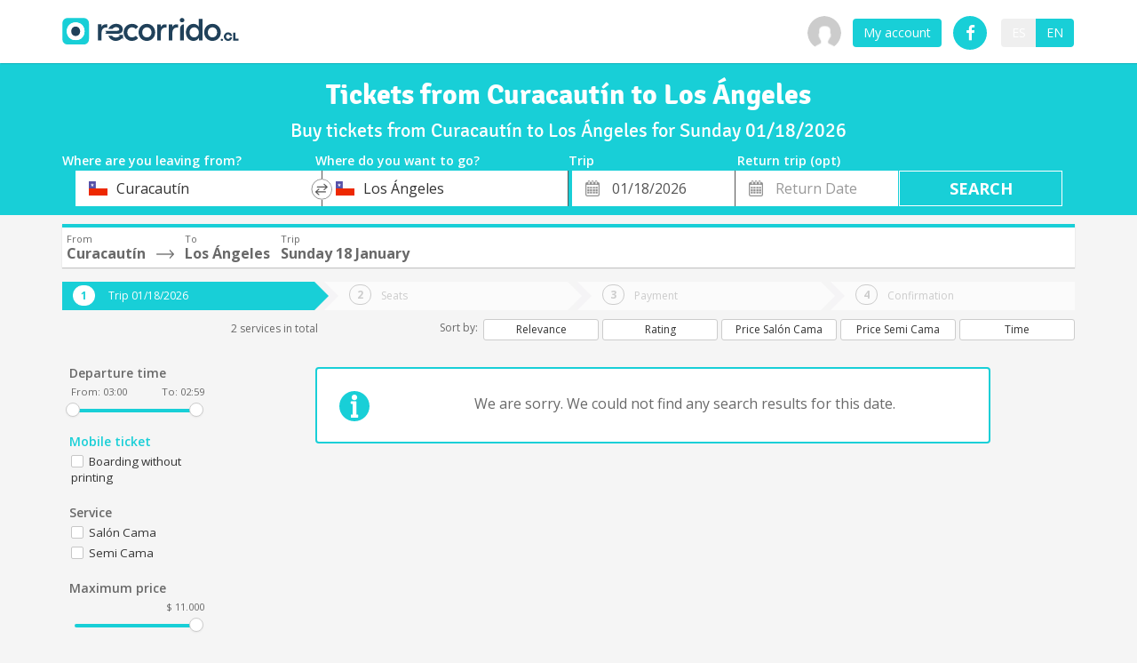

--- FILE ---
content_type: application/javascript
request_url: https://prism.app-us1.com/?a=799387631&u=https%3A%2F%2Fwww.recorrido.cl%2Fen%2Fbus%2Fcuracautin%2Flos-angeles
body_size: 120
content:
window.visitorGlobalObject=window.visitorGlobalObject||window.prismGlobalObject;window.visitorGlobalObject.setVisitorId('d3cf1ef3-0c50-4c98-8bc6-d6c76054256a', '799387631');window.visitorGlobalObject.setWhitelistedServices('', '799387631');

--- FILE ---
content_type: image/svg+xml
request_url: https://cdn.recorrido.cl/assets/social_logos/google-d2e89aaf0219f76b994ee393584f037f311b04b4cb799f5d4409cc503850d6ab.svg
body_size: 532
content:
<svg width="25" height="24" viewBox="0 0 25 24" fill="none" xmlns="http://www.w3.org/2000/svg">
<g clip-path="url(#clip0_23134_81036)">
<path d="M20.4915 12.1497C20.4915 11.4942 20.4371 11.0158 20.3193 10.5197H12.6593V13.4784H17.1556C17.065 14.2137 16.5754 15.321 15.4876 16.065L15.4724 16.1641L17.8943 17.9975L18.0621 18.0139C19.6031 16.6231 20.4915 14.5768 20.4915 12.1497Z" fill="#4285F4"/>
<path d="M12.6593 19.9451C14.8621 19.9451 16.7113 19.2364 18.0621 18.014L15.4876 16.0651C14.7987 16.5346 13.874 16.8623 12.6593 16.8623C10.5019 16.8623 8.67075 15.4716 8.01801 13.5493L7.92233 13.5573L5.40397 15.4618L5.37103 15.5513C6.71264 18.1556 9.46842 19.9451 12.6593 19.9451Z" fill="#34A853"/>
<path d="M8.01801 13.5493C7.84578 13.0533 7.7461 12.5217 7.7461 11.9725C7.7461 11.4233 7.84578 10.8918 8.00895 10.3957L8.00438 10.2901L5.45446 8.35495L5.37103 8.39373C4.81809 9.47446 4.50081 10.6881 4.50081 11.9725C4.50081 13.257 4.81809 14.4706 5.37103 15.5513L8.01801 13.5493Z" fill="#FBBC05"/>
<path d="M12.6594 7.08272C14.1913 7.08272 15.2247 7.72937 15.814 8.26977L18.1165 6.07289C16.7024 4.78843 14.8621 4.00003 12.6594 4.00003C9.46843 4.00003 6.71265 5.7894 5.37103 8.39374L8.00895 10.3958C8.67076 8.4735 10.5019 7.08272 12.6594 7.08272Z" fill="#EB4335"/>
</g>
<defs>
<clipPath id="clip0_23134_81036">
<rect width="16" height="16" fill="white" transform="translate(4.5 4)"/>
</clipPath>
</defs>
</svg>
